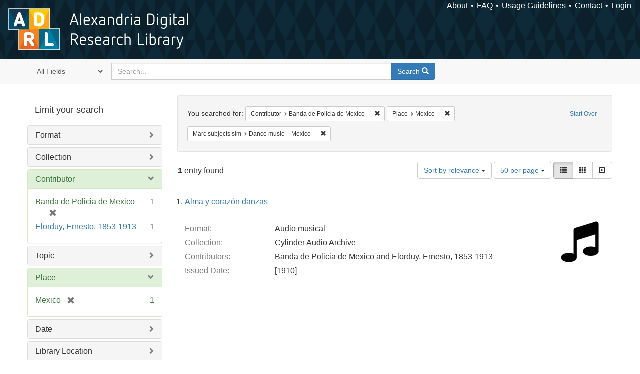

--- FILE ---
content_type: text/html; charset=utf-8
request_url: https://alexandria.ucsb.edu/catalog?f%5Ball_contributors_label_sim%5D%5B%5D=Banda+de+Policia+de+Mexico&f%5Blocation_label_sim%5D%5B%5D=Mexico&f%5Bmarc_subjects_sim%5D%5B%5D=Dance+music+--+Mexico&per_page=50&sort=score+desc%2C+date_si+desc%2C+creator_label_si+asc
body_size: 25993
content:

<!DOCTYPE html>
<html lang="en" class="no-js">
  <head>
    <meta charset="utf-8">
    <meta http-equiv="Content-Type" content="text/html; charset=utf-8">

    <!-- Mobile viewport optimization h5bp.com/ad -->
    <meta name="HandheldFriendly" content="True">
    <meta name="viewport" content="width=device-width,initial-scale=1.0">

    <!-- Internet Explorer use the highest version available -->
    <meta http-equiv="X-UA-Compatible" content="IE=edge">

    <!-- Mobile IE allows us to activate ClearType technology for smoothing fonts for easy reading -->
    <!--[if IEMobile]>
      <meta http-equiv="cleartype" content="on">
    <![endif]-->

    <title>Results for “Contributor: Banda de Policia de Mexico / Place: Mexico / Marc subjects sim: Dance music -- Mexico” | Alexandria Digital Research Library</title>
    <link href="https://alexandria.ucsb.edu/catalog/opensearch.xml" title="Alexandria Digital Research Library" type="application/opensearchdescription+xml" rel="search" />
    <link rel="shortcut icon" type="image/x-icon" href="/assets/favicon-b4185c7dd08c0b4f2142c58bbcca322b3a01f50adc3413438b98be2b664bb4b6.ico" />
    <link rel="stylesheet" media="all" href="/assets/application-e8e924286cbd68948e4d4849af42ae00310008c3bd04b8b79321e5384c8caf6e.css" />
    <script src="/assets/application-93fcbd9807893525bd7266fe62b5f4950961adbb99b0b1866cb1a33e4c1b48be.js"></script>
    <meta name="csrf-param" content="authenticity_token" />
<meta name="csrf-token" content="lDi7+vSkuEAPJCn1Qn2n/N5JdN5EJjJ6wwAw2H3x2RBxkpoRKHaQVN8HKmRDFieklM4duYEY4vHm2OxESLIvTA==" />
      <meta name="totalResults" content="1" />
<meta name="startIndex" content="0" />
<meta name="itemsPerPage" content="50" />

  <link rel="alternate" type="application/rss+xml" title="RSS for results" href="/catalog.rss?f%5Ball_contributors_label_sim%5D%5B%5D=Banda+de+Policia+de+Mexico&amp;f%5Blocation_label_sim%5D%5B%5D=Mexico&amp;f%5Bmarc_subjects_sim%5D%5B%5D=Dance+music+--+Mexico&amp;per_page=50&amp;sort=score+desc%2C+date_si+desc%2C+creator_label_si+asc" />
  <link rel="alternate" type="application/atom+xml" title="Atom for results" href="/catalog.atom?f%5Ball_contributors_label_sim%5D%5B%5D=Banda+de+Policia+de+Mexico&amp;f%5Blocation_label_sim%5D%5B%5D=Mexico&amp;f%5Bmarc_subjects_sim%5D%5B%5D=Dance+music+--+Mexico&amp;per_page=50&amp;sort=score+desc%2C+date_si+desc%2C+creator_label_si+asc" />
  <link rel="alternate" type="application/json" title="JSON" href="/catalog.json?f%5Ball_contributors_label_sim%5D%5B%5D=Banda+de+Policia+de+Mexico&amp;f%5Blocation_label_sim%5D%5B%5D=Mexico&amp;f%5Bmarc_subjects_sim%5D%5B%5D=Dance+music+--+Mexico&amp;per_page=50&amp;sort=score+desc%2C+date_si+desc%2C+creator_label_si+asc" />


    <!-- Le HTML5 shim, for IE6-8 support of HTML5 elements -->
    <!--[if lt IE 9]>
      <script src="//html5shim.googlecode.com/svn/trunk/html5.js"></script>
    <![endif]-->
  </head>
<!-- Global site tag (gtag.js) - Google Analytics -->
<script async src="https://www.googletagmanager.com/gtag/js?id=G-RDKLZ6Y0NV"></script>
<script>
  window.dataLayer = window.dataLayer || [];
  function gtag(){dataLayer.push(arguments);}
  gtag('js', new Date());

  gtag('config', 'G-RDKLZ6Y0NV');
</script>
<body class="blacklight-catalog blacklight-catalog-index">
  <nav class="navbar">
  <a class="navbar-logo" href="/" title="Main page">
    <img alt="ADRL logo" src="/assets/ADRL_small-cd5deedca6b312cddf5ef68bb7df8ad686f4f175495d6d33311e8ec128d1b946.png" />
    <span>Alexandria Digital Research Library</span></a>
  <nav class="menu">
<ul>
  <li><a href="/welcome/about">About</a></li>
  <li><a href="/welcome/using">FAQ</a></li>
  <li><a href="/welcome/collection-usage-guidelines">Usage Guidelines</a></li>
  <li><a href="/contact_us">Contact</a></li>


  
  
  

  <li class="login-link">
      <a href="/sign_in">Login</a>
  </li>
</ul>
</nav>

</nav>

<div id="search-navbar" class="navbar navbar-default navbar-static-top" role="navigation">
  <div class="container">
    <form class="search-query-form clearfix navbar-form" role="search" aria-label="Search" action="https://alexandria.ucsb.edu/catalog" accept-charset="UTF-8" method="get"><input name="utf8" type="hidden" value="&#x2713;" />
  <input type="hidden" name="f[all_contributors_label_sim][]" value="Banda de Policia de Mexico" />
<input type="hidden" name="f[location_label_sim][]" value="Mexico" />
<input type="hidden" name="f[marc_subjects_sim][]" value="Dance music -- Mexico" />
<input type="hidden" name="per_page" value="50" />
<input type="hidden" name="sort" value="score desc, date_si desc, creator_label_si asc" />
  <div class="input-group">
      <span class="input-group-addon for-search-field">
        <label for="search_field" class="sr-only">Search in</label>
        <select name="search_field" id="search_field" title="Targeted search options" class="search_field"><option value="all_fields">All Fields</option>
<option value="title">Title</option>
<option value="subject">Subject</option>
<option value="accession_number">Accession Number</option></select>
      </span>

    <label for="q" class="sr-only">search for</label>
    <input type="text" name="q" id="q" placeholder="Search..." class="search_q q form-control" data-autocomplete-enabled="false" data-autocomplete-path="/suggest" />

    <span class="input-group-btn">
      <button type="submit" class="btn btn-primary search-btn" id="search">
        <span class="submit-search-text">Search</span>
        <span class="glyphicon glyphicon-search"></span>
      </button>
    </span>
  </div>
</form>
  </div>
</div>


  <div id="ajax-modal" class="modal fade" tabindex="-1" role="dialog" aria-labelledby="modal menu" aria-hidden="true">
  <div class="modal-dialog">
    <div class="modal-content">
    </div>
  </div>
</div>


  <div id="main-container" class="container">
    <h1 class="sr-only application-heading">Alexandria Digital Research Library</h1>

    <div class="row">
  <div class="col-md-12">
    <div id="main-flashes">
      <div class="flash_messages">
</div>

    </div>
  </div>
</div>


    <div class="row">
      
  <div class="row">

    <div class="col-md-3 sidebar">
        <div id="facets" class="facets sidenav">

  <div class="top-panel-heading panel-heading">
    <button type="button" class="facets-toggle" data-toggle="collapse" data-target="#facet-panel-collapse">
      <span class="sr-only">Toggle facets</span>
      <span class="icon-bar"></span>
      <span class="icon-bar"></span>
      <span class="icon-bar"></span>
    </button>

    <h2 class='facets-heading'>
      Limit your search
    </h2>
  </div>

  <div id="facet-panel-collapse" class="collapse panel-group">
    <div class="panel panel-default facet_limit blacklight-work_type_label_sim ">
  <div class="collapsed collapse-toggle panel-heading" aria-expanded="false" data-toggle="collapse" data-target="#facet-work_type_label_sim">
    <h3 class="panel-title facet-field-heading">
      <a data-turbolinks="false" data-no-turbolink="true" href="#">Format</a>
    </h3>
  </div>
  <div id="facet-work_type_label_sim" class="panel-collapse facet-content collapse">
    <div class="panel-body">
      <ul class="facet-values list-unstyled">
  <li><span class="facet-label"><a class="facet_select" href="/catalog?f%5Ball_contributors_label_sim%5D%5B%5D=Banda+de+Policia+de+Mexico&amp;f%5Blocation_label_sim%5D%5B%5D=Mexico&amp;f%5Bmarc_subjects_sim%5D%5B%5D=Dance+music+--+Mexico&amp;f%5Bwork_type_label_sim%5D%5B%5D=Audio+musical&amp;per_page=50&amp;sort=score+desc%2C+date_si+desc%2C+creator_label_si+asc">Audio musical</a></span><span class="facet-count">1</span></li>

</ul>

    </div>
  </div>
</div>

<div class="panel panel-default facet_limit blacklight-collection_label_ssim ">
  <div class="collapsed collapse-toggle panel-heading" aria-expanded="false" data-toggle="collapse" data-target="#facet-collection_label_ssim">
    <h3 class="panel-title facet-field-heading">
      <a data-turbolinks="false" data-no-turbolink="true" href="#">Collection</a>
    </h3>
  </div>
  <div id="facet-collection_label_ssim" class="panel-collapse facet-content collapse">
    <div class="panel-body">
      <ul class="facet-values list-unstyled">
  <li><span class="facet-label"><a class="facet_select" href="/catalog?f%5Ball_contributors_label_sim%5D%5B%5D=Banda+de+Policia+de+Mexico&amp;f%5Bcollection_label_ssim%5D%5B%5D=Cylinder+Audio+Archive&amp;f%5Blocation_label_sim%5D%5B%5D=Mexico&amp;f%5Bmarc_subjects_sim%5D%5B%5D=Dance+music+--+Mexico&amp;per_page=50&amp;sort=score+desc%2C+date_si+desc%2C+creator_label_si+asc">Cylinder Audio Archive</a></span><span class="facet-count">1</span></li>

</ul>

    </div>
  </div>
</div>

<div class="panel panel-default facet_limit blacklight-all_contributors_label_sim facet_limit-active">
  <div class=" collapse-toggle panel-heading" aria-expanded="false" data-toggle="collapse" data-target="#facet-all_contributors_label_sim">
    <h3 class="panel-title facet-field-heading">
      <a data-turbolinks="false" data-no-turbolink="true" href="#">Contributor</a>
    </h3>
  </div>
  <div id="facet-all_contributors_label_sim" class="panel-collapse facet-content in">
    <div class="panel-body">
      <ul class="facet-values list-unstyled">
  <li><span class="facet-label"><span class="selected">Banda de Policia de Mexico</span><a class="remove" href="/catalog?f%5Blocation_label_sim%5D%5B%5D=Mexico&amp;f%5Bmarc_subjects_sim%5D%5B%5D=Dance+music+--+Mexico&amp;per_page=50&amp;sort=score+desc%2C+date_si+desc%2C+creator_label_si+asc"><span class="glyphicon glyphicon-remove"></span><span class="sr-only">[remove]</span></a></span><span class="selected facet-count">1</span></li><li><span class="facet-label"><a class="facet_select" href="/catalog?f%5Ball_contributors_label_sim%5D%5B%5D=Banda+de+Policia+de+Mexico&amp;f%5Ball_contributors_label_sim%5D%5B%5D=Elorduy%2C+Ernesto%2C+1853-1913&amp;f%5Blocation_label_sim%5D%5B%5D=Mexico&amp;f%5Bmarc_subjects_sim%5D%5B%5D=Dance+music+--+Mexico&amp;per_page=50&amp;sort=score+desc%2C+date_si+desc%2C+creator_label_si+asc">Elorduy, Ernesto, 1853-1913</a></span><span class="facet-count">1</span></li>

</ul>

    </div>
  </div>
</div>

<div class="panel panel-default facet_limit blacklight-lc_subject_label_sim ">
  <div class="collapsed collapse-toggle panel-heading" aria-expanded="false" data-toggle="collapse" data-target="#facet-lc_subject_label_sim">
    <h3 class="panel-title facet-field-heading">
      <a data-turbolinks="false" data-no-turbolink="true" href="#">Topic</a>
    </h3>
  </div>
  <div id="facet-lc_subject_label_sim" class="panel-collapse facet-content collapse">
    <div class="panel-body">
      <ul class="facet-values list-unstyled">
  <li><span class="facet-label"><a class="facet_select" href="/catalog?f%5Ball_contributors_label_sim%5D%5B%5D=Banda+de+Policia+de+Mexico&amp;f%5Blc_subject_label_sim%5D%5B%5D=1911-1920&amp;f%5Blocation_label_sim%5D%5B%5D=Mexico&amp;f%5Bmarc_subjects_sim%5D%5B%5D=Dance+music+--+Mexico&amp;per_page=50&amp;sort=score+desc%2C+date_si+desc%2C+creator_label_si+asc">1911-1920</a></span><span class="facet-count">1</span></li><li><span class="facet-label"><a class="facet_select" href="/catalog?f%5Ball_contributors_label_sim%5D%5B%5D=Banda+de+Policia+de+Mexico&amp;f%5Blc_subject_label_sim%5D%5B%5D=Band+music&amp;f%5Blocation_label_sim%5D%5B%5D=Mexico&amp;f%5Bmarc_subjects_sim%5D%5B%5D=Dance+music+--+Mexico&amp;per_page=50&amp;sort=score+desc%2C+date_si+desc%2C+creator_label_si+asc">Band music</a></span><span class="facet-count">1</span></li><li><span class="facet-label"><a class="facet_select" href="/catalog?f%5Ball_contributors_label_sim%5D%5B%5D=Banda+de+Policia+de+Mexico&amp;f%5Blc_subject_label_sim%5D%5B%5D=Dance+music&amp;f%5Blocation_label_sim%5D%5B%5D=Mexico&amp;f%5Bmarc_subjects_sim%5D%5B%5D=Dance+music+--+Mexico&amp;per_page=50&amp;sort=score+desc%2C+date_si+desc%2C+creator_label_si+asc">Dance music</a></span><span class="facet-count">1</span></li><li><span class="facet-label"><a class="facet_select" href="/catalog?f%5Ball_contributors_label_sim%5D%5B%5D=Banda+de+Policia+de+Mexico&amp;f%5Blc_subject_label_sim%5D%5B%5D=Popular+instrumental+music&amp;f%5Blocation_label_sim%5D%5B%5D=Mexico&amp;f%5Bmarc_subjects_sim%5D%5B%5D=Dance+music+--+Mexico&amp;per_page=50&amp;sort=score+desc%2C+date_si+desc%2C+creator_label_si+asc">Popular instrumental music</a></span><span class="facet-count">1</span></li>

</ul>

    </div>
  </div>
</div>

<div class="panel panel-default facet_limit blacklight-location_label_sim facet_limit-active">
  <div class=" collapse-toggle panel-heading" aria-expanded="false" data-toggle="collapse" data-target="#facet-location_label_sim">
    <h3 class="panel-title facet-field-heading">
      <a data-turbolinks="false" data-no-turbolink="true" href="#">Place</a>
    </h3>
  </div>
  <div id="facet-location_label_sim" class="panel-collapse facet-content in">
    <div class="panel-body">
      <ul class="facet-values list-unstyled">
  <li><span class="facet-label"><span class="selected">Mexico</span><a class="remove" href="/catalog?f%5Ball_contributors_label_sim%5D%5B%5D=Banda+de+Policia+de+Mexico&amp;f%5Bmarc_subjects_sim%5D%5B%5D=Dance+music+--+Mexico&amp;per_page=50&amp;sort=score+desc%2C+date_si+desc%2C+creator_label_si+asc"><span class="glyphicon glyphicon-remove"></span><span class="sr-only">[remove]</span></a></span><span class="selected facet-count">1</span></li>

</ul>

    </div>
  </div>
</div>

<div class="panel panel-default facet_limit blacklight-year_iim ">
  <div class="collapsed collapse-toggle panel-heading" aria-expanded="false" data-toggle="collapse" data-target="#facet-year_iim">
    <h3 class="panel-title facet-field-heading">
      <a data-turbolinks="false" data-no-turbolink="true" href="#">Date</a>
    </h3>
  </div>
  <div id="facet-year_iim" class="panel-collapse facet-content collapse">
    <div class="panel-body">
      <ul class="facet-values list-unstyled">
  <li><span class="facet-label"><a class="facet_select" href="/catalog?f%5Ball_contributors_label_sim%5D%5B%5D=Banda+de+Policia+de+Mexico&amp;f%5Blocation_label_sim%5D%5B%5D=Mexico&amp;f%5Bmarc_subjects_sim%5D%5B%5D=Dance+music+--+Mexico&amp;f%5Byear_iim%5D%5B%5D=1910&amp;per_page=50&amp;sort=score+desc%2C+date_si+desc%2C+creator_label_si+asc">1910</a></span><span class="facet-count">1</span></li>

</ul>

    </div>
  </div>
</div>

<div class="panel panel-default facet_limit blacklight-sub_location_sim ">
  <div class="collapsed collapse-toggle panel-heading" aria-expanded="false" data-toggle="collapse" data-target="#facet-sub_location_sim">
    <h3 class="panel-title facet-field-heading">
      <a data-turbolinks="false" data-no-turbolink="true" href="#">Library Location</a>
    </h3>
  </div>
  <div id="facet-sub_location_sim" class="panel-collapse facet-content collapse">
    <div class="panel-body">
      <ul class="facet-values list-unstyled">
  <li><span class="facet-label"><a class="facet_select" href="/catalog?f%5Ball_contributors_label_sim%5D%5B%5D=Banda+de+Policia+de+Mexico&amp;f%5Blocation_label_sim%5D%5B%5D=Mexico&amp;f%5Bmarc_subjects_sim%5D%5B%5D=Dance+music+--+Mexico&amp;f%5Bsub_location_sim%5D%5B%5D=Department+of+Special+Research+Collections&amp;per_page=50&amp;sort=score+desc%2C+date_si+desc%2C+creator_label_si+asc">Department of Special Research Collections</a></span><span class="facet-count">1</span></li>

</ul>

    </div>
  </div>
</div>

  </div>
</div>


    </div>

      <div class="col-md-9 ">
      

<div id="content">
  <h2 class="sr-only top-content-title">Search Constraints</h2>






      <div id="appliedParams" class="clearfix constraints-container">
        <div class="pull-right">
          <a class="catalog_startOverLink btn btn-sm btn-text" id="startOverLink" href="/catalog">Start Over</a>
        </div>
        <span class="constraints-label">You searched for:</span>
        
<span class="btn-group appliedFilter constraint filter filter-all_contributors_label_sim">
  <span class="constraint-value btn btn-sm btn-default btn-disabled">
      <span class="filterName">Contributor</span>
      <span class="filterValue" title="Banda de Policia de Mexico">Banda de Policia de Mexico</span>
  </span>

    <a class="btn btn-default btn-sm remove dropdown-toggle" href="/catalog?f%5Blocation_label_sim%5D%5B%5D=Mexico&amp;f%5Bmarc_subjects_sim%5D%5B%5D=Dance+music+--+Mexico&amp;per_page=50&amp;sort=score+desc%2C+date_si+desc%2C+creator_label_si+asc"><span class="glyphicon glyphicon-remove"></span><span class="sr-only">Remove constraint Contributor: Banda de Policia de Mexico</span></a>
</span>


<span class="btn-group appliedFilter constraint filter filter-location_label_sim">
  <span class="constraint-value btn btn-sm btn-default btn-disabled">
      <span class="filterName">Place</span>
      <span class="filterValue" title="Mexico">Mexico</span>
  </span>

    <a class="btn btn-default btn-sm remove dropdown-toggle" href="/catalog?f%5Ball_contributors_label_sim%5D%5B%5D=Banda+de+Policia+de+Mexico&amp;f%5Bmarc_subjects_sim%5D%5B%5D=Dance+music+--+Mexico&amp;per_page=50&amp;sort=score+desc%2C+date_si+desc%2C+creator_label_si+asc"><span class="glyphicon glyphicon-remove"></span><span class="sr-only">Remove constraint Place: Mexico</span></a>
</span>


<span class="btn-group appliedFilter constraint filter filter-marc_subjects_sim">
  <span class="constraint-value btn btn-sm btn-default btn-disabled">
      <span class="filterName">Marc subjects sim</span>
      <span class="filterValue" title="Dance music -- Mexico">Dance music -- Mexico</span>
  </span>

    <a class="btn btn-default btn-sm remove dropdown-toggle" href="/catalog?f%5Ball_contributors_label_sim%5D%5B%5D=Banda+de+Policia+de+Mexico&amp;f%5Blocation_label_sim%5D%5B%5D=Mexico&amp;per_page=50&amp;sort=score+desc%2C+date_si+desc%2C+creator_label_si+asc"><span class="glyphicon glyphicon-remove"></span><span class="sr-only">Remove constraint Marc subjects sim: Dance music -- Mexico</span></a>
</span>

      </div>


<div id="sortAndPerPage" class="clearfix" role="navigation" aria-label="Results navigation">
      <div class="page_links">
      <span class="page_entries">
        <strong>1</strong> entry found
      </span>
    </div> 

  <div class="search-widgets pull-right"><div id="sort-dropdown" class="btn-group">
  <button type="button" class="btn btn-default dropdown-toggle" data-toggle="dropdown" aria-expanded="false">
      Sort by relevance <span class="caret"></span>
  </button>

  <ul class="dropdown-menu" role="menu">
        <li role="menuitem"><a href="/catalog?f%5Ball_contributors_label_sim%5D%5B%5D=Banda+de+Policia+de+Mexico&amp;f%5Blocation_label_sim%5D%5B%5D=Mexico&amp;f%5Bmarc_subjects_sim%5D%5B%5D=Dance+music+--+Mexico&amp;per_page=50&amp;sort=score+desc%2C+date_si+desc%2C+creator_label_si+asc">relevance</a></li>
        <li role="menuitem"><a href="/catalog?f%5Ball_contributors_label_sim%5D%5B%5D=Banda+de+Policia+de+Mexico&amp;f%5Blocation_label_sim%5D%5B%5D=Mexico&amp;f%5Bmarc_subjects_sim%5D%5B%5D=Dance+music+--+Mexico&amp;per_page=50&amp;sort=date_si+asc%2C+creator_label_si+asc">year ascending</a></li>
        <li role="menuitem"><a href="/catalog?f%5Ball_contributors_label_sim%5D%5B%5D=Banda+de+Policia+de+Mexico&amp;f%5Blocation_label_sim%5D%5B%5D=Mexico&amp;f%5Bmarc_subjects_sim%5D%5B%5D=Dance+music+--+Mexico&amp;per_page=50&amp;sort=date_si+desc%2C+creator_label_si+asc">year descending</a></li>
        <li role="menuitem"><a href="/catalog?f%5Ball_contributors_label_sim%5D%5B%5D=Banda+de+Policia+de+Mexico&amp;f%5Blocation_label_sim%5D%5B%5D=Mexico&amp;f%5Bmarc_subjects_sim%5D%5B%5D=Dance+music+--+Mexico&amp;per_page=50&amp;sort=creator_label_si+asc%2C+date_si+asc">creator ascending</a></li>
        <li role="menuitem"><a href="/catalog?f%5Ball_contributors_label_sim%5D%5B%5D=Banda+de+Policia+de+Mexico&amp;f%5Blocation_label_sim%5D%5B%5D=Mexico&amp;f%5Bmarc_subjects_sim%5D%5B%5D=Dance+music+--+Mexico&amp;per_page=50&amp;sort=creator_label_si+desc%2C+date_si+asc">creator descending</a></li>
  </ul>
</div>


  <span class="sr-only">Number of results to display per page</span>
<div id="per_page-dropdown" class="btn-group">
  <button type="button" class="btn btn-default dropdown-toggle" data-toggle="dropdown" aria-expanded="false">
    50 per page <span class="caret"></span>
  </button>
  <ul class="dropdown-menu" role="menu">
      <li role="menuitem"><a href="/catalog?f%5Ball_contributors_label_sim%5D%5B%5D=Banda+de+Policia+de+Mexico&amp;f%5Blocation_label_sim%5D%5B%5D=Mexico&amp;f%5Bmarc_subjects_sim%5D%5B%5D=Dance+music+--+Mexico&amp;per_page=10&amp;sort=score+desc%2C+date_si+desc%2C+creator_label_si+asc">10<span class="sr-only"> per page</span></a></li>
      <li role="menuitem"><a href="/catalog?f%5Ball_contributors_label_sim%5D%5B%5D=Banda+de+Policia+de+Mexico&amp;f%5Blocation_label_sim%5D%5B%5D=Mexico&amp;f%5Bmarc_subjects_sim%5D%5B%5D=Dance+music+--+Mexico&amp;per_page=20&amp;sort=score+desc%2C+date_si+desc%2C+creator_label_si+asc">20<span class="sr-only"> per page</span></a></li>
      <li role="menuitem"><a href="/catalog?f%5Ball_contributors_label_sim%5D%5B%5D=Banda+de+Policia+de+Mexico&amp;f%5Blocation_label_sim%5D%5B%5D=Mexico&amp;f%5Bmarc_subjects_sim%5D%5B%5D=Dance+music+--+Mexico&amp;per_page=50&amp;sort=score+desc%2C+date_si+desc%2C+creator_label_si+asc">50<span class="sr-only"> per page</span></a></li>
      <li role="menuitem"><a href="/catalog?f%5Ball_contributors_label_sim%5D%5B%5D=Banda+de+Policia+de+Mexico&amp;f%5Blocation_label_sim%5D%5B%5D=Mexico&amp;f%5Bmarc_subjects_sim%5D%5B%5D=Dance+music+--+Mexico&amp;per_page=100&amp;sort=score+desc%2C+date_si+desc%2C+creator_label_si+asc">100<span class="sr-only"> per page</span></a></li>
  </ul>
</div>

<div class="view-type">
  <span class="sr-only">View results as: </span>
  <div class="view-type-group btn-group">
      <a title="List" class="btn btn-default view-type-list active" href="/catalog?f%5Ball_contributors_label_sim%5D%5B%5D=Banda+de+Policia+de+Mexico&amp;f%5Blocation_label_sim%5D%5B%5D=Mexico&amp;f%5Bmarc_subjects_sim%5D%5B%5D=Dance+music+--+Mexico&amp;per_page=50&amp;sort=score+desc%2C+date_si+desc%2C+creator_label_si+asc&amp;view=list">
        <span class="glyphicon glyphicon-list view-icon-list"></span>
        <span class="caption">List</span>
</a>      <a title="Gallery" class="btn btn-default view-type-gallery " href="/catalog?f%5Ball_contributors_label_sim%5D%5B%5D=Banda+de+Policia+de+Mexico&amp;f%5Blocation_label_sim%5D%5B%5D=Mexico&amp;f%5Bmarc_subjects_sim%5D%5B%5D=Dance+music+--+Mexico&amp;per_page=50&amp;sort=score+desc%2C+date_si+desc%2C+creator_label_si+asc&amp;view=gallery">
        <span class="glyphicon glyphicon-gallery view-icon-gallery"></span>
        <span class="caption">Gallery</span>
</a>      <a title="Slideshow" class="btn btn-default view-type-slideshow " href="/catalog?f%5Ball_contributors_label_sim%5D%5B%5D=Banda+de+Policia+de+Mexico&amp;f%5Blocation_label_sim%5D%5B%5D=Mexico&amp;f%5Bmarc_subjects_sim%5D%5B%5D=Dance+music+--+Mexico&amp;per_page=50&amp;sort=score+desc%2C+date_si+desc%2C+creator_label_si+asc&amp;view=slideshow">
        <span class="glyphicon glyphicon-slideshow view-icon-slideshow"></span>
        <span class="caption">Slideshow</span>
</a>  </div>
</div>
</div>
</div>


<h2 class="sr-only">Search Results</h2>

  <h3 id="document-list-heading" class="sr-only">List of items deposited in Alexandria Digital Research Library that match your search criteria</h3>
<ol id="documents" class="container-fluid search-results-list" start="1" aria-labeled-by="document-list-heading">
  <li id="document_f3hm58j1" class="blacklight-audiorecording" itemscope itemtype="http://schema.org/Thing">
  <div class="documentHeader row">

  <h3 class="index_title document-title-heading">
    <a data-context-href="/catalog/f3hm58j1/track?per_page=50&amp;search_id=636895208" href="/lib/ark:/48907/f3hm58j1">Alma y corazón danzas</a>
  </h3>
  

</div>

<div class="document-thumbnail">
  <a data-context-href="/catalog/f3hm58j1/track?counter=1&amp;per_page=50&amp;search_id=636895208" aria-hidden="true" tabindex="-1" href="/lib/ark:/48907/f3hm58j1"><img alt="" src="/assets/fontawesome/black/png/256/music-24a55e7f20fbdb9de57eda86af23a71719cb0d3faa1369f410c1b792f792330c.png" /></a>
</div>

<dl class="document-metadata dl-horizontal dl-invert">

	    <dt class="blacklight-work_type_label_tesim">Format:</dt>
	    <dd class="blacklight-work_type_label_tesim">Audio musical</dd>
	    <dt class="blacklight-collection_label_ssim">Collection:</dt>
	    <dd class="blacklight-collection_label_ssim">Cylinder Audio Archive</dd>
	    <dt class="blacklight-all_contributors_label_tesim">Contributors:</dt>
	    <dd class="blacklight-all_contributors_label_tesim">Banda de Policia de Mexico and Elorduy, Ernesto, 1853-1913</dd>
	    <dt class="blacklight-issued_ssm">Issued Date:</dt>
	    <dd class="blacklight-issued_ssm">[1910]</dd>

</dl>

</li>

</ol>





</div>

    </div>


  </div>


    </div>
  </div>

  <footer>
  <div class="meta-adrl">
    <div class="copyright">
      Copyright 2014–2026 The Regents of the University of California, All Rights Reserved.
    </div>
    <div class="version">
      Version master updated 08 March 2023
    </div>
  </div>

  <div class="meta-ucsb">
    <div class="logo-link">
      <a href="http://www.library.ucsb.edu">
        <img src="/assets/UCSB_Library_Logo_White-c886d0ca489e0f169315cba66eb27cb5fc6700f3e7aad9c0b463229fc5a316f6.png"
             srcset="/assets/UCSB_Library_Logo_White@2x-b6f4b4f8960266c3da105738935511e017442275c3f22a8b8c038710338b8997.png 2x">
</a>    </div>

    <div>
      <a href="http://www.ucsb.edu">
        <p><strong>UC Santa Barbara Library</strong><br>
          Santa Barbara, California 93106-9010<br>
          (805) 893-2478</p>
</a>    </div>
  </div>
</footer>

  </body>
</html>

